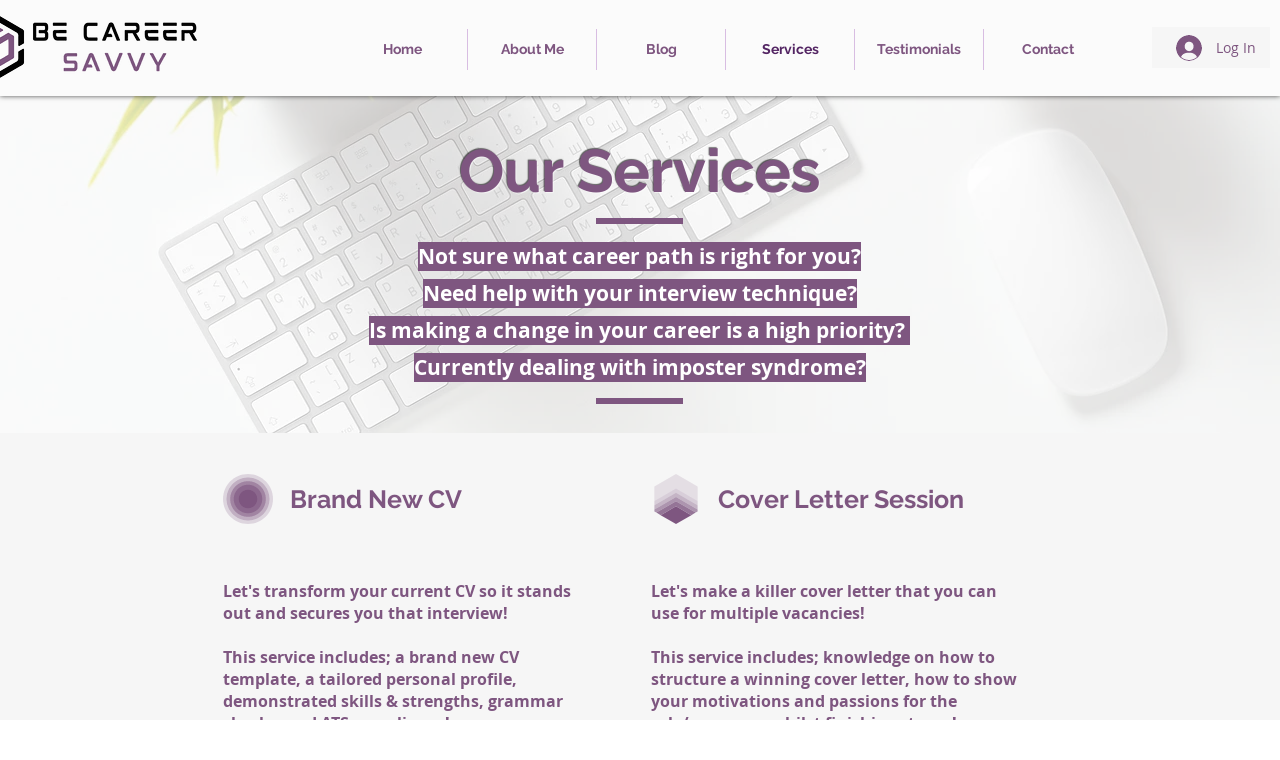

--- FILE ---
content_type: text/html; charset=utf-8
request_url: https://www.google.com/recaptcha/api2/aframe
body_size: 267
content:
<!DOCTYPE HTML><html><head><meta http-equiv="content-type" content="text/html; charset=UTF-8"></head><body><script nonce="swCrBPNFYq-EHtQWdX-YaA">/** Anti-fraud and anti-abuse applications only. See google.com/recaptcha */ try{var clients={'sodar':'https://pagead2.googlesyndication.com/pagead/sodar?'};window.addEventListener("message",function(a){try{if(a.source===window.parent){var b=JSON.parse(a.data);var c=clients[b['id']];if(c){var d=document.createElement('img');d.src=c+b['params']+'&rc='+(localStorage.getItem("rc::a")?sessionStorage.getItem("rc::b"):"");window.document.body.appendChild(d);sessionStorage.setItem("rc::e",parseInt(sessionStorage.getItem("rc::e")||0)+1);localStorage.setItem("rc::h",'1769323070062');}}}catch(b){}});window.parent.postMessage("_grecaptcha_ready", "*");}catch(b){}</script></body></html>